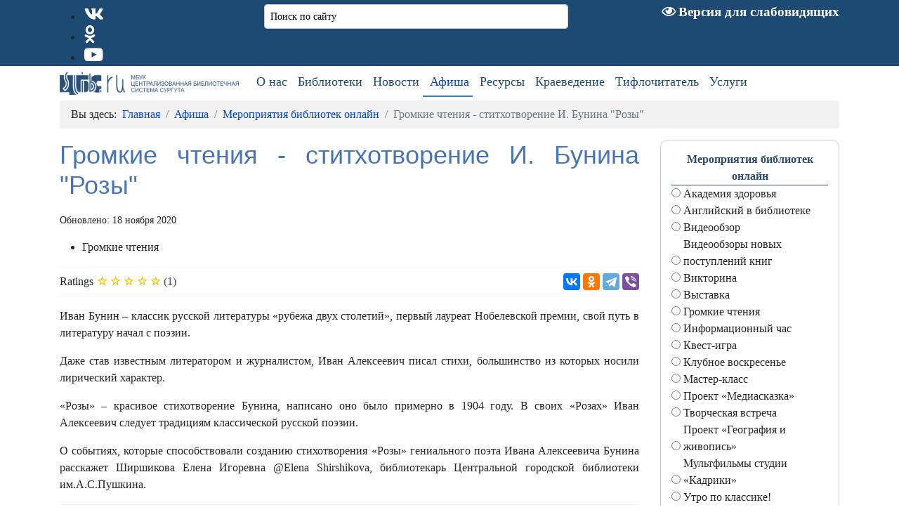

--- FILE ---
content_type: application/javascript
request_url: https://www.slib.ru/media/mod_jlcontentfieldsfilter/js/jlcontentfilter.js?21c076
body_size: 4763
content:
var JlContentFieldsFilter = {
    params: [],
    init: function (data) {
        var id = data.form_identifier;
        this.params[id] = {
            autho_send: typeof data.autho_send !== 'undefined' ? data.autho_send : 0,
            ajax: typeof data.ajax !== 'undefined' ? data.ajax : 0,
            ajax_selector: typeof data.ajax_selector !== 'undefined' ? data.ajax_selector : '#content',
            ajax_loader: typeof data.ajax_loader !== 'undefined' && data.ajax_loader != '' ? data.ajax_loader : '/modules/mod_jlcontentfieldsfilter/assets/images/ajax_loader.gif',
            ajax_loader_width: typeof data.ajax_loader_width !== 'undefined' ? data.ajax_loader_width : 32
        };
        var $this = this;
        var params = this.params[id];
        jQuery(document).ready(function () {
            if (params.autho_send === 1) {
                var sendTimeoutID = 0;
                jQuery('input[type="radio"], input[type="checkbox"], select', '#' + id)
                    .on('change', function () {
                        params.ajax === 1 ? $this.loadData(id) : jQuery(this).parents('form').submit();
                    });
                jQuery('input[type="text"]', '#' + id)
                    .on('keyup', function () {
                        var input = jQuery(this);
                        clearTimeout(sendTimeoutID);
                        sendTimeoutID = setTimeout(function () {
                            params.ajax === 1 ? $this.loadData(id) : input.parents('form').submit();
                        }, 500);
                    });
            }
            else if (params.ajax === 1) {
                jQuery('#' + id).on('submit', function (event) {
                    event.preventDefault();
                    $this.loadData(id);
                });
            }
        });
    },
    clearForm: function (element) {
        var form = jQuery(element).parents('form');
        var id = form.attr('id');
        var params = this.params[id];
        form.find(':checked, :selected, select')
            .not('[type="button"], [type="submit"], [type="reset"], [type="hidden"]')
            .removeAttr('checked')
            .removeAttr('selected');
        form.find('input[type="text"]').val('');
        form.find('select').prop('selectedIndex', 0);
        if (params.ajax === 1 && params.autho_send === 1) {
            this.loadData(id);
        }
        else if (params.autho_send === 1) {
            jQuery(id).submit();
        }
        return false;
    },
    clearRadio: function (element) {
        var form = jQuery(element).parents('form');
        var id = form.attr('id');
        var params = this.params[id];
        jQuery(element).parent().find('input[type="radio"]:checked').removeAttr('checked');
        if (params.autho_send === 1) {
            if (params.ajax === 1) {
                this.loadData(id);
            }
            else {
                jQuery(element).parents('form').submit();
            }
        }
    },
    loadData: function (id) {
        var $this = this;
        var params = this.params[id];
        var form = jQuery('#' + id);
        $this.ShowLoadingScreen(id);
        jQuery.ajax({
            type: 'POST',
            url: form.attr('action'),
            cache: 'false',
            data: form.serialize() + '&tmpl=jlcomponent_ajax',
            dataType: 'html',
            success: function (data) {
                jQuery(params.ajax_selector).html(data);
                let event = document.dispatchEvent(new CustomEvent('JlContentFieldsFilterLoadDataSuccess'));
                $this.HideLoadingScreen();
            }
        });
    },
    ShowLoadingScreen: function (id) {
        var params = this.params[id];
        jQuery("body").css("cursor", "wait");

        var fade_div = jQuery("#id_admin_forms_fade");

        if (fade_div.length == 0) {
            // Создаем div
            fade_div = jQuery('<div></div>')
                .appendTo(document.body)
                .hide()
                .attr('id', "id_admin_forms_fade")
                .attr('className', "shadowed")
                .css('z-index', "1500")
                .css('position', "absolute")
                .css('left', "50%")
                .css('top', "50%")
                .append('<img src="' + params.ajax_loader + '" id="id_fade_div_img" />')
                .css('width', params.ajax_loader_width);
        }

        fade_div
            .show()
            .css('top', (jQuery(window).height() - fade_div.outerHeight(true)) / 2 + jQuery(window).scrollTop())
            .css('left', (jQuery(window).width() - fade_div.outerWidth(true)) / 2 + jQuery(window).scrollLeft());
    },
    HideLoadingScreen: function () {
        jQuery("body").css("cursor", "auto");
        jQuery("#id_admin_forms_fade").css('display', 'none');
    }
};



